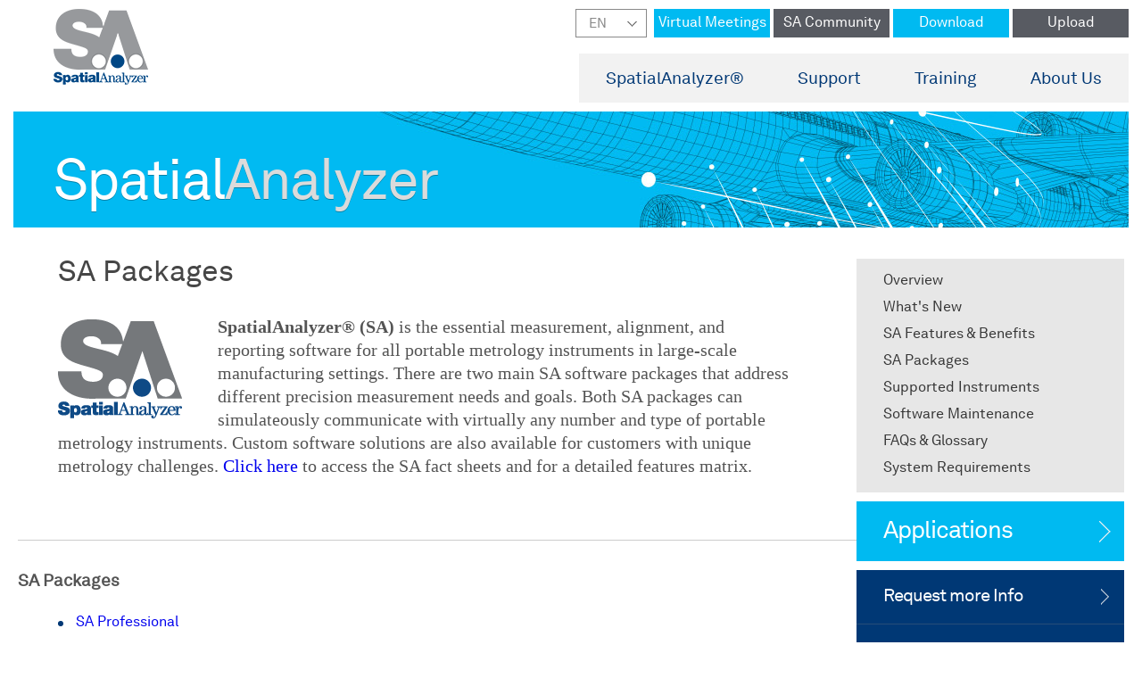

--- FILE ---
content_type: text/html; charset=UTF-8
request_url: https://kinematics.com/spatialanalyzer/packages.php
body_size: 19159
content:
<!DOCTYPE html>
<html>
<head>
	<meta charset="utf-8">
	<meta name="viewport" content="width=device-width, initial-scale=1" />
	<link rel="stylesheet" href="../css/styles.css" />
	<title>SpatialAnalyzer Packages | SpatialAnalyzer</title>
	<script src="https://ajax.googleapis.com/ajax/libs/jquery/2.1.3/jquery.min.js"></script>
	<script src="../js/jquery.random.js"></script>
</head>
<body>

<header>
	<a href="../index.php" class="logo"></a>
	<ul class="menu">
		<li>
			<a href="../spatialanalyzer/index.php">SpatialAnalyzer<span class="copy">®</span></a>
			<ul class="sub">
			  <li><a href="../spatialanalyzer/index.php">Overview</a></li>
				<li><a href="../spatialanalyzer/whatsnew.php">What's New</a></li>
				<li><a href="../spatialanalyzer/features.php">SA Features & Benefits</a></li>
				<li><a href="../spatialanalyzer/packages.php">SA Packages</a></li>
				<li><a href="../spatialanalyzer/instruments.php">Supported Instruments</a></li>
				<li><a href="../support/maintenance.php">Software Maintenance</a></li>
				<li><a href="https://kinematics.my.site.com/SA/s/">FAQs</a></li>
				<li><a href="../spatialanalyzer/systemrequirements.php">System Requirements</a></li>
			</ul>
		</li>
		<li>
			<a href="../support/index.php">Support</a>
			<ul class="sub">
			  <li><a href="../support/index.php">Overview</a></li>
				<li><a href="../support/technicalsupport.php">Technical Support</a></li>
				<li><a href="https://kinematics.my.site.com/SA/s/" target="_blank">SA Community</a></li>
				<li><a href="../support/maintenance.php">Software Maintenance</a></li>
				<li><a href="https://kinematics.my.site.com/SA/s/" target="_blank">Troubleshooting</a></li>
				<li><a href="../download/index.php">Download</a></li>
				<li><a href="../upload/index.php">Upload</a></li>
			</ul>
		</li>
		<li>
			<a href="../training/index.php">Training</a>
			<ul class="sub">
			  <li><a href="../training/index.php">Training Opportunities</a></li>
				<li><a href="../training/trainingschedule.php">Training Schedule</a></li>
				<li><a href="../training/customtraining.php">Custom Training</a></li>
				<li><a href="../training/trainingvideos.php">Training Videos</a></li>
				<li><a href="../training/trainingtutorials.php">Training Tutorials</a></li>
			</ul>
		</li>
		<li>
			<a href="../about/index.php">About Us</a>
			<ul class="sub">
			 <!-- <li><a href="https://www.spatialanalyzer.com/about/index.php">About NRK</a></li>-->
				<li><a href="https://www.spatialanalyzer.com/about/applications.php">Applications & Solutions</a></li>
				<li><a href="https://www.spatialanalyzer.com/about/video.php">Videos</a></li>
				<li><a href="https://www.spatialanalyzer.com/about/brochures.php">Brochures & Fact Sheets</a></li>
				<li><a href="https://www.spatialanalyzer.com/about/events.php">Events</a></li>
			</ul>
		</li>
  </ul>
	<div class="top-right">
		<div class="language-wrap">
			<select class="language" name="form" onchange="location = this.value;">
			  <option value="../index.php"selected="selected">EN</option>
			  <option value="../language/german.php">DE</option>
			  <option value="../language/french.php">FR</option>
				<option value="../language/italian.php">IT</option>
				<option value="../language/spanish.php">ES</option>
				<option value="../language/russian.php">RU</option>
				<option value="../language/chinese.php">ZH</option>
				<option value="../language/japanese.php">JA</option>
				<option value="../language/portuguese.php">PT</option>
            </select>
	  </div>
	
				  <div class="down-up">
			<a href="https://outlook.office365.com/owa/calendar/InspireDemosandSupport@Hexmet.onmicrosoft.com/bookings/" class="download">Virtual Meetings</a>
			<a href="https://kinematics.my.site.com/SA/s/" class="uploud">SA Community</a>
			<a href="../download/index.php" class="download">Download</a>
			<a href="../upload/index.php" class="uploud">Upload</a>
		</div>
		
		
  </div>
</header>
<div class="title-page title-page-bg-05">
	<h1>Spatial<span class="grey">Analyzer</span></h1>
</div>

<div class="content-wrap">
	<div class="content">
		<h2>SA Packages</h2>
		<div class="div-01"><img src="../images/content-img-01.png" alt="" /><strong>SpatialAnalyzer® (SA)</strong> is    the essential measurement, alignment, and reporting software for all   portable metrology instruments in large-scale manufacturing settings.   There are two main SA software packages that address different   precision measurement needs and goals. Both SA packages can simulateously communicate with virtually any number and type of portable metrology instruments. Custom software solutions are   also available for customers with unique metrology challenges.  <a href="https://www.spatialanalyzer.com/about/brochures.php">Click here</a> to access the SA fact sheets and for a detailed features matrix. </div>
		<div class="img-c"></div>
		<div class="line"></div>
      <h3>SA Packages</h3>
      <ul class="ul-01">
        <li><a href="#Pro">SA Professional</a></li>
        <li><a href="#Ultimate">SA Ultimate</a>        </li>
        <li><a href="#Analysis">SA Analysis</a></li>
        <li><a href="#Calibration">SA Robot Calibration Appliance</a></li>
		<li><a href="#Validate">CAD Validation Tool</a></li>
      </ul>
      <p>&nbsp;</p>
		<h3><a name="Pro"></a>SA Professional</h3>
		<p>SA Professional with Native CAD is the professional measurement, alignment, inspection, analysis, and reporting software for all portable metrology instruments. In addition to all essential measurement needs, it includes several key inspection features, geometry inspection, and measurement automation.</p>
		<p>&nbsp;</p>
		<p><img src="../imagesweb/Screenshot SAPro.jpg" width="600" height="321" alt=""/></p>
		<h4>&nbsp;</h4>
	  <h4>Full Support for Multiple Portable Metrology Instruments</h4>
      <p>SA can simultaneously communicate with virtually any number and type of portable metrology instruments. This includes laser trackers, arms, laser radars, scanners, projectors, theodolites, total stations, and photogrammetric devices–all featuring a common interface for each instrument class.</p>
      <p>&nbsp;</p>
      <h4>Measurement</h4>
      <p>100% traceability from measurement to reporting.</p>
      <p><img src="../imagesweb/Screenshot Traceability Measure.jpg" width="600" height="372" alt=""/></p>
<p>&nbsp;</p>
      <h4>Alignment</h4>
        <p>A variety of alignment methods ranging from traditional 3-2-1 alignments to more advanced surface fits.</p>
        <p><img src="../imagesweb/Screenshot Align.jpg" width="600" height="372" alt=""/></p>
        <p>&nbsp;</p>
        <h4>Build</h4>
        <p>Relationships are dynamic in nature and update automatically if part alignment or data changes.</p>
        <p><img src="../imagesweb/Screenshot Build&Assemble.jpg" width="600" height="372" alt=""/></p>
        <p>&nbsp;</p>
        <h4>Evaluation &amp; Analysis</h4>
        <p>Permits both graphical and numerical depiction of measurement uncertainty.</p>
        <p><img src="../imagesweb/Screenshot Eval and Analysis.png" width="600" height="456" alt=""/></p>
        <p>&nbsp;</p>
        <h4>Reporting</h4>
        <p>Quick, user-friendly reproting functionalities.</p>
        <p><img src="../imagesweb/Screenshot Reports reduced.jpg" width="600" height="322" alt=""/></p>
        <p>&nbsp;</p>
        <h4>GD&amp;T Inspection</h4>
        <p>Import CAD with GD&amp;T annotations, create annotations manually, and inspect to GD&amp;T standards with real-time reporting.</p>
        <p><img src="../imagesweb/Screenshot GD&T-Points.png" width="600" height="360" alt=""/></p>
        <p>&nbsp;</p>
        <h4>Geometry Inspection</h4>
        <p>Define design-based inspection routines from a CAD model or primitive geometry.</p>
      <p><img src="../imagesweb/Screenshot Geometry Inspection.png" width="600" height="456" alt=""/></p>
        <p>&nbsp;</p>
        <h4>Native CAD</h4>
        <p>Import support for such major applications as CATIA V4, V5, Pro/Engineer, SolidWorks, Unigraphics, and other CAD formats.</p>
        <p><img src="../imagesweb/Screenshot CAD.jpg" width="600" height="372" alt=""/></p>
        <p>&nbsp;</p>
        <h3><a name="Ultimate"></a>SA Ultimate</h3>
        <p>SA Ultimate plus Native CAD is the premier measurement, optimization, analysis, reporting, and automation software suite for all portable instruments.<strong> SA Ultimate is inclusive of everything contained in SA Professional, plus the features below.</strong></p>
        <p>&nbsp;</p>
        <h4>Real-Time Alignment</h4>
        <p>Track moving parts in real-time so that you can monitor a part’s position as it is guided into place.</p>
        <p><img src="../imagesweb/Screenshot RealTimeBuild - Virtual Assembly reduced.png" width="600" height="374" alt=""/></p>
        <p>&nbsp;</p>
        <h4>Advanced Fit Optimization</h4>
        <p>Provides the power necessary for advanced alignments and can help bring an out-of-tolerance part back within tolerance. You can also define fit envelopes to satisfy multiple constraints/ requirements.        </p>
        <p><img src="../imagesweb/Screenshot Advanced Fit Optimization.png" width="600" height="372" alt=""/></p>
        <p>&nbsp;</p>
        <h4>Complex Instrument Networks (USMN)</h4>
        <p>A powerful feature that leverages the uncertainty characteristics of different instruments to provide a much more accurate instrument network than that of traditional alignment methods.      </p>
        <p><img src="../imagesweb/Screenshot USMN Job Simulation.jpg" width="600" height="335" alt=""/></p>
      <p>&nbsp;</p>
        <h4>Automation</h4>
        <p>Generate simple to complex scripts that will greatly improve workflow and productivity, eliminate errors and save significant resources.</p>
        <p><img src="../imagesweb/Screenshot Automate.jpg" width="600" height="372" alt=""/></p>
        <p>&nbsp;</p>
        <h4>Pipe Fitting</h4>
        <p>Used in large piping applications when precision measurements and optimization are required.</p>
        <p><img src="../imagesweb/Screenshot PipeFitting.png" width="600" height="372" alt=""/></p>
        <p>&nbsp;</p>
        <h4>Database Output</h4>
        <p>An additional reporting feature that allows you to transfer SA data to databases and track projects/data long-term.</p>
        <p><img src="../imagesweb/Screenshot DatabaseManagement.png" width="600" height="372" alt=""/></p>
        <p>&nbsp;</p>
        <h3><a name="Analysis" id="Analysis"></a>SA Analysis</h3>
        <p>SA Analysis  includes all functionality of SA Ultimate <em>without</em> the ability to connect  to a device.</p>
        <p>&nbsp;</p>
        <h3><a name="Calibration" id="Analysis2"></a>SA Robot Calibration Appliance</h3>
        <p>The SA Robot Calibration Appliance gives you the ability to implement a  calibrated kinematic model of the robot within your native robot language  programs.  So, from the robot language,  you can trigger metrology measurements at various robot poses, run a  calibration on that data, and then use the calibrated model as you continue  your program, moving the robot as you normally would.</p>
      <p>&nbsp;</p>
        <p>This is accomplished through a small, stand-alone, computer  that the robot controller can communicate with in order to access the  calibrated kinematics.  This means that  you never have to modify the kinematic model that is internal to the  robot.  Instead, the calibration  appliance allows you to work around it and use an external, calibrated, kinematic  model.  An added feature is that you can  easily switch between multiple kinematic models for different areas of  focus.  This allows you to locally  calibrate the robot for a task and gain even higher accuracy.</p>
      <p>&nbsp;</p>
        <p>The metrology measurements used in the calibration process  are taken using the SpatialAnalyzer (SA) measurement platform.  You simply connect SA to the calibration  appliance over the network, and then the appliance will trigger measurements as  required by your robot program.  Once the  calibration is complete, SpatialAnalyzer is no longer required and the SA Robot Calibration Appliance  can serve up calibrated kinematics to the robot as a stand-alone device.</p>
	  <p>&nbsp;</p>
		 <h3><a name="Validate" id="Validate"></a>CAD Validation Tool</h3>
        <p>The SA CAD Validation application is a solution that helps identify and produce detailed conformance reports to validate CAD model data interoperability. <br /><a href="https://kinematics.force.com/SA/s/article/CAD-Validation-Tool">Read More</a></p>
		<p><img src="../imagesweb/SACADVal1.jpg" width="420" height="456" alt=""/></p>
        <p>&nbsp;</p>
        <p><a href="https://www.spatialanalyzer.com/about/brochures.php">Click here</a> to see the SA brochure and fact sheets. <a href="../request/index.php">Click here</a> to request more information or get in touch with our sales team.</p>
      <div class="line"></div>
      <div class="line"></div>
      <div class="right">
		  <ul class="menu">
				<li><a href="../spatialanalyzer/index.php">Overview</a></li>
				<li><a href="../spatialanalyzer/whatsnew.php">What's New</a></li>
				<li><a href="../spatialanalyzer/features.php">SA Features & Benefits</a></li>
				<li><a href="../spatialanalyzer/packages.php">SA Packages</a></li>
				<li><a href="../spatialanalyzer/instruments.php">Supported Instruments</a></li>
                <li><a href="../support/maintenance.php">Software Maintenance</a></li>
				<li><a href="../spatialanalyzer/faqs.php">FAQs & Glossary</a></li>
				<li><a href="../spatialanalyzer/systemrequirements.php">System Requirements</a></li>
			</ul>

			<a class="links-01" href="../about/applications.php">Applications</a>
			<a class="links-02" href="../request/index.php">Request more Info</a>
			<a class="links-02" href="../download/index.php">Download a Free Viewer</a>

			<div class="social">
				<a href="https://twitter.com/SpatialAnalyzer" class="soc soc-01"></a>
				<a href="https://www.linkedin.com/company/new-river-kinematics" class="soc soc-02"></a>
				<a href="https://www.youtube.com/user/NewRiverKinematics" class="soc soc-03"></a>
				<a href="../mailinglist/index.php" class="soc soc-04"></a>
			</div>
		</div>

	</div>
</div>

<div class="menu-bottom-01">
	<ul class="menu">
		<li><a href="../products/index.php">Products</a></li>
		<li><a href="../spatialanalyzer/index.php">SpatialAnalyzer</a></li>
		<li><a href="../support/index.php">Support</a></li>
		<li><a href="../training/index.php">Training</a></li>
		<li><a href="../download/index.php">Download</a></li>
		<li><a href="../upload/index.php">Upload</a></li>
		<li><a href="../about/index.php">About Us</a></li>
		<li><a href="../contact/index.php">Contact Us</a></li>
	</ul>
</div>

<div class="menu-bottom-02">
	<div class="inner-size">
		<div class="menu menu-01">
			<div class="title">Products</div>
			<ul>
				<li><a href="../products/index.php">Overview</a></li>
				<li><a href="../spatialanalyzer/index.php">SpatialAnalyzer</a></li>
				<li><a href="../products/customapplications.php">Custom Applications</a></li>
			</ul>
		</div>
		<div class="menu menu-02">
			<div class="title">SpatialAnalyzer®</div>
			<ul>
				<li><a href="../spatialanalyzer/index.php">Overview of SA</a></li>
				<li><a href="../spatialanalyzer/whatsnew.php">What's New in SA</a></li>
				<li><a href="../spatialanalyzer/features.php">Features &amp; Benefits</a></li>
				<li><a href="../spatialanalyzer/packages.php">SA Packages</a></li>
				<li><a href="../spatialanalyzer/instruments.php">Supported Instruments</a></li>
				<li><a href="../support/maintenance.php">Software Maintenance</a></li>
				<li><a href="../spatialanalyzer/faqs.php">FAQs</a></li>
				<li><a href="../spatialanalyzer/systemrequirements.php">System Requirements</a></li>
			</ul>
		</div>
		<div class="menu menu-03">
			<div class="title">Support</div>
			<ul>
				<li><a href="../support/index.php">Overview of Support</a></li>
				<li><a href="../support/technicalsupport.php">Technical Support</a></li>
				<li><a href="../support/maintenance.php">Software Maintenance</a></li>
				<li><a href="https://kinematics.my.site.com/SA/s/" target="_blank">Troubleshooting</a></li>
				<li><a href="../download/index.php">Download</a></li>
				<li><a href="../upload/index.php">Upload</a></li>
			</ul>
		</div>
		<div class="menu menu-04">
			<div class="title">Training</div>
			<ul>
				<li><a href="../training/index.php">Training Opportunities</a></li>
				<li><a href="../training/trainingschedule.php">Training Schedule</a></li>
				<li><a href="../training/customtraining.php">Custom Training</a></li>
				<li><a href="../training/trainingvideos.php">Training Videos</a></li>
				<li><a href="../training/trainingtutorials.php">Training Tutorials</a></li>
			</ul>
		</div>
		<div class="menu menu-05">
			<div class="title">Contact Us</div>
			<ul>
				<li><a href="../contact/index.php">Contact Information</a></li>
				<li><a href="../request/index.php">Request Information</a></li>
				<li><a href="../contact/areainfo.php">Area Information & Lodging</a></li>
				<li><a href="../contact/resellers.php">Resellers</a></li>
				<li><a href="../contact/sitemap.php">Site Map</a></li>
			</ul>
		</div>
	</div>
</div>

<div class="copyright">
	<div class="left">
		<a href="#"></a>
	</div>
	<div class="right">
		<a href="https://twitter.com/SpatialAnalyzer" class="soc soc-01"></a>
		<a href="https://www.linkedin.com/company/new-river-kinematics" class="soc soc-02"></a>
		<a href="https://www.youtube.com/user/NewRiverKinematics" class="soc soc-03"></a>
		<a href="../mailinglist/index.php" class="soc soc-04"></a>
	</div>
	<div class="center">
		<div class="top">Copyright &copy; 2021 SpatialAnalyzer <span class="line">|</span><span class="bold"> +1.757.565.1500</span></div>
	</div>
</div>
<!-- Google Tag Manager -->
<noscript><iframe src="//www.googletagmanager.com/ns.html?id=GTM-5KC9LP"
height="0" width="0" style="display:none;visibility:hidden"></iframe></noscript>
<script>(function(w,d,s,l,i){w[l]=w[l]||[];w[l].push({'gtm.start':
new Date().getTime(),event:'gtm.js'});var f=d.getElementsByTagName(s)[0],
j=d.createElement(s),dl=l!='dataLayer'?'&l='+l:'';j.async=true;j.src=
'//www.googletagmanager.com/gtm.js?id='+i+dl;f.parentNode.insertBefore(j,f);
})(window,document,'script','dataLayer','GTM-5KC9LP');</script>
<!-- End Google Tag Manager -->

<!-- begin Pardot Website Tracking code -->

<script type="text/javascript">
piAId = '110262';
piCId = '1290';

(function() {
	function async_load(){
		var s = document.createElement('script'); s.type = 'text/javascript';
		s.src = ('https:' == document.location.protocol ? 'https://pi' : 'http://cdn') + '.pardot.com/pd.js';
		var c = document.getElementsByTagName('script')[0]; c.parentNode.insertBefore(s, c);
	}
	if(window.attachEvent) { window.attachEvent('onload', async_load); }
	else { window.addEventListener('load', async_load, false); }
})();
</script>

<!-- end Pardot Website Tracking code -->


</body>
</html>


--- FILE ---
content_type: text/css
request_url: https://kinematics.com/css/styles.css
body_size: 26025
content:
/* ------- Clear ------- */
html, body, div, span, h1, h2, h3, h4, h5, h6, p, a, blockquote, img, strong, em, ol, ul, li, button, input, select, textarea, article, aside, figure, figcaption, footer, header, nav, section { margin: 0; padding: 0; border: 0; vertical-align: baseline; }
ol, ul { list-style: none; }
a { text-decoration: none; }
table { border-collapse: collapse; }
* { box-sizing: border-box; }
.clear { clear: both; height: 0; line-height: 0; font-size: 0; overflow: hidden; }

/* ------- Global ------- */
html, body { background: #fff; height: 100%; }
body {font-family: 'HexagonAkkuratWeb'; src: url('../fonts/HexagonAkkuratWeb-Regular.woff2') format('woff2'); font-weight: normal; font-style: normal;}

/* ------- Fonts ------- */

@font-face {font-family: 'HexagonAkkuratWeb'; src: url('../fonts/HexagonAkkuratWeb-Regular.woff2') format('woff2'); font-weight: normal; font-style: normal;}

/* ------- Header ------- */
header { position: relative; height: 105px; margin: 10px 0 10px; padding: 0 15px; }
header .logo { background: url("../images/../images/logo-top_SA.png") 0 0 no-repeat; width: 215px; height: 85px; display: block; position: relative; z-index: 1; top: 0px; left: 45px; }

header .menu { position: absolute; bottom: 0; right: 15px; z-index: 1; }
header .menu li { float: left; position: relative; background: #f2f2f2; }
header .menu li a { display: block; font: 19px/19px HexagonAkkuratWeb; color: #003875; padding: 20px 30px 16px; }
header .menu li:hover, header .menu li.current { background: #e7e7e7; }

header .menu .sub { display: none; position: absolute; left: 0; top: 55px; padding-bottom: 10px; min-width: 100%; background: #e7e7e7; }
header .menu li:last-child .sub { left: inherit; right: 0; }
header .menu .sub li { float: none; background: #e7e7e7; }
header .menu .sub li:hover { background: #f2f2f2; }

header .menu .sub li a { white-space: nowrap; font: 16px/20px HexagonAkkuratWeb; color: #363636; padding: 5px 30px; text-transform: inherit; }
header .menu .sub li:hover a, header .menu .sub li.current a { color: #003875; }
header .menu li:hover .sub { display: block; }

header .top-right { position: absolute; top: 0; right: 15px; width: 620px; }

header .top-right .language-wrap { float: left; background: url("../images/header-lang-arrow.png") 85% 13px no-repeat; width: 80px; height: 32px; overflow: hidden; border: 1px solid #898989; }
header .top-right .language { font: 15px/15px HexagonAkkuratWeb; text-transform: uppercase; color: #898989; height: 32px; width: 100px; padding: 0 0 0 10px; background: transparent; }

header .top-right .down-up { float: right; }
header .top-right .down-up a { height: 32px; color: #fff; text-align: center; padding: 8px 0; width: 130px; font: 16px/16px HexagonAkkuratWeb; display: inline-block; }
header .top-right .down-up .download { background: #00baf1; }
header .top-right .down-up .download:hover { background: #00a1d0; }
header .top-right .down-up .uploud { background: #585b62; }
header .top-right .down-up .uploud:hover { background: #37393e; }

/* ------- Slider Top ------- */
.slider-top { margin: 0 15px 15px; }

.slider-top .img { position: relative; height: 500px; }
.slider-top .img img { display: none; }
.slider-top .img-01 { background: rgba(0, 0, 0, 0) url("../images/slider-top-img-01.jpg") no-repeat 50% 50% / cover ; }
.slider-top .img-02 { background: rgba(0, 0, 0, 0) url("../images/slider-top-img-02new.jpg") no-repeat 50% 50% / cover ; }
.slider-top .img-03 { background: rgba(0, 0, 0, 0) url("../images/slider-top-img-03.jpg") no-repeat 50% 50% / cover ; }
.slider-top .img-04 { background: rgba(0, 0, 0, 0) url("../images/slider-top-img-04.jpg") no-repeat 50% 50% / cover ; }
.slider-top .img-05 { background: rgba(0, 0, 0, 0) url("../images/slider-top-img-05.jpg") no-repeat 50% 50% / cover ; }
.slider-top .img-06 { background: rgba(0, 0, 0, 0) url("../images/slider-top-img-06.jpg") no-repeat 50% 50% / cover ; }
.slider-top .img-07 { background: rgba(0, 0, 0, 0) url("../images/slider-top-img-07.jpg") no-repeat 50% 50% / cover ; }
.slider-top .img-08 { background: rgba(0, 0, 0, 0) url("../images/slider-top-img-08.jpg") no-repeat 50% 50% / cover ; }

.slider-top .desc { background: url("../images/slider-top-logo-01.png") 0 0 no-repeat; height: 139px; padding-left: 190px; display: table; max-width: 650px; position: absolute; top: 60px; left: 0; }
.slider-top .desc .table-cell { display: table-cell; vertical-align: middle; }
.slider-top .desc .title { font: 63px/63px HexagonAkkuratWeb; letter-spacing: -2px; color: #fff; text-shadow: 0 1px 0 rgba(0,0,0,0.3); display: block; }
.slider-top .desc .title .grey { color: #dbdbdb; }
.slider-top .desc .text { font: 33px/33px HexagonAkkuratWeb; color: #fff; display: block; text-shadow: 0 1px 0 rgba(0,0,0,0.3); }

.slider-top .desc-mini { background: url("../images/slider-top-logo-02.jpg") 0 0 no-repeat; padding-left: 44px; }

/* ------- Column-3 ------- */
.column-3 { margin: 0 15px 45px; }
.column-3 .clear { display: none; }

.column-3 .inner-size { display: table; width: 100%; height: 100%; }

.column-3 .col { display: table-cell; padding: 8px; position: relative; width: 33.3333%; height: 100%; }
.column-3 .col .title { font: 27px/27px HexagonAkkuratWeb; color: #545454; letter-spacing: -1px; padding: 30px 12px 15px 28px; }
.column-3 .col .more { text-transform: uppercase; font: 14px/14px HexagonAkkuratWeb; color: #949494; position: absolute; right: 20px; top: 48px;  }
.column-3 .col .more:hover { color: #666; text-decoration: underline; }

.column-3 .w-15 { display: table; width: 15px; }


.column-3 .col-01 { background: #f2f2f2; padding-bottom: 80px; }
.column-3 .col-02 { padding-bottom: 80px; box-shadow: 0 5px 15px rgba(0,0,0,0.1);  }

.column-3 .col .post { font: 16px/20px HexagonAkkuratWeb; color: #545454; padding: 15px 40px 15px 28px; display: block; border-bottom: 1px solid #d1d2d4; background: url("../images/column-3-arrow-01.png") right 12px bottom 50% no-repeat; }
.column-3 .col .post:last-of-type { border-bottom: 0; }
.column-3 .col .post:hover { background: #f9f9f9 url("../images/column-3-arrow-01.png") right 12px bottom 50% no-repeat; }
.column-3 .col .post .post-title { font: bold 16px/20px HexagonAkkuratWeb; color: #007ca1; margin-bottom: 4px; }
.column-3 .col .post-more-wrap { position: absolute; bottom: 0; left: 0; width: 100%; }
.column-3 .col .post-more { border-top: 1px solid #d1d2d4; text-align: center; padding: 17px 0; margin: 0 8px; }
.column-3 .col .post-more a { font: 16px/20px HexagonAkkuratWeb; color: #73a9c0; display: inline-block; padding-right: 11px; background: url("../images/column-3-arrow-02.png") 100% 58% no-repeat; }
.column-3 .col .post-more a:hover { color: #5a8a9f; }

.column-3 .col-03 { background: #003875 url("../images/column-3-col-03-bg.png") no-repeat 50% 100% / contain; }

.column-3 .col-03 .title { color: #fff; }
.column-3 .col-03 .title-sub { color: #fff; font: 20px/20px HexagonAkkuratWeb; text-transform: uppercase; padding: 15px 0 0 28px; margin-right: 28px; position: relative; overflow: hidden; }
.column-3 .col-03 .title-sub:after { content: ""; background: #fff; width: 100%; height: 1px; position: absolute; top: 66%; left: 250px; }

.column-3 .col-03 .form { padding: 15px 28px; }
.column-3 .col-03 .form input[type="text"] { color: #545454; font: 16px/18px HexagonAkkuratWeb; padding: 13px 18px; width: 100%; margin-bottom: 7px; }
.column-3 .col-03 .form input[type="submit"] { padding: 15px 0 13px; text-align: center; width: 140px; background: #00baf1 url("../images/column-3-arrow-03.png") 77% 55% no-repeat; color: #fff; font: 16px/16px HexagonAkkuratWeb; cursor: pointer; text-transform: uppercase; }
.column-3 .col-03 .form input[type="submit"]:hover { background: #00a2d2 url("../images/column-3-arrow-03.png") 77% 55% no-repeat }

.column-3 .col-03 .help { color: #fff; text-decoration: underline; font: 14px/14px HexagonAkkuratWeb; position: relative; float: right; top: 14px; right: 32px; }
.column-3 .col-03 .help:hover { color: #fff; text-decoration: none; }
.column-3 .col-03 .help .icon { position: absolute; width: 27px; height: 27px; background: url("../images/column-3-help-icon.png") 0 0 no-repeat; right: -33px; top: 50%; margin-top: -14px; }

.column-3 .col-03 .download { background: #00baf1; margin: 64px -8px 0;  position: relative; height: 80px; }

.column-3 .col-03 .download .img { background: url("../images/column-3-download-01.jpg") 0 100% no-repeat; width: 203px; height: 120px; position: absolute; bottom: 0; right: 36px; }

.column-3 .col-03 .download .text { display: table; height: 80px; color: #fff; font: 16px/20px HexagonAkkuratWeb; background: url("../images/column-3-download.png") 0 50% no-repeat; margin-left: 36px; padding: 0 0 0 16px; }
.column-3 .col-03 .download .text span { display: table-cell; vertical-align: middle; }
.column-3 .col-03 .download .text:hover { text-decoration: underline; }

.column-3 .col-03 .social { text-align: center; padding: 28px 0 20px; height: 97px; }

.column-3 .col-03 .social .soc { width: 49px; height: 49px; display: inline-block; }
.column-3 .col-03 .social .soc:hover { border-radius: 100%; }

.column-3 .col-03 .social .soc-01 { background: url("../images/column-3-soc-01.png") 0 0 no-repeat; }
.column-3 .col-03 .social .soc-02 { background: url("../images/column-3-soc-02.png") 0 0 no-repeat; }
.column-3 .col-03 .social .soc-03 { background: url("../images/column-3-soc-03.png") 0 0 no-repeat; }
.column-3 .col-03 .social .soc-04 { background: url("../images/column-3-soc-04.png") 0 0 no-repeat; }
.column-3 .col-03 .social .soc-01:hover { background: url("../images/column-3-soc-01-hover.png") 0 0 no-repeat; }
.column-3 .col-03 .social .soc-02:hover { background: url("../images/column-3-soc-02-hover.png") 0 0 no-repeat; }
.column-3 .col-03 .social .soc-03:hover { background: url("../images/column-3-soc-03-hover.png") 0 0 no-repeat; }
.column-3 .col-03 .social .soc-04:hover { background: url("../images/column-3-soc-04-hover.png") 0 0 no-repeat; }

/* ------- Meny Bottom 01 ------- */
.menu-bottom-01 { background: #585b62; padding: 25px 33px 23px; }

.menu-bottom-01 .menu { display: table; margin: 0 auto; }
.menu-bottom-01 .menu li { display: table-cell; border-right: 1px solid #6e6f71; }
.menu-bottom-01 .menu li:last-of-type { border-right: 0; }
.menu-bottom-01 .menu li a { padding: 0 20px; display: block; color: #fff; font: 16px/20px HexagonAkkuratWeb; white-space: nowrap; }
.menu-bottom-01 .menu li a:hover { text-decoration: underline; }

/* ------- Meny Bottom 02 ------- */
.menu-bottom-02 { padding: 25px 53px 0; background: #f2f2f2; }

.menu-bottom-02 .inner-size { width: 100%; border-bottom: 1px solid #bdbdbd; text-align: justify; }
.menu-bottom-02 .inner-size:after { display: inline-block; width: 100%; content: ""; }

.menu-bottom-02 .menu { display: inline-block; width: 18%; vertical-align: top; padding: 0 0 30px 0; text-align: left; }

.menu-bottom-02 .menu-05 { padding-right: 0; }

.menu-bottom-02 .title { text-transform: uppercase; font: 16px/16px HexagonAkkuratWeb; color: #007ca1; margin-bottom: 12px; border-bottom: 1px solid #00baf1; padding-bottom: 10px; }

.menu-bottom-02 li a { font: 14px/17px HexagonAkkuratWeb; color: #545454; display: block; padding: 3px 0 3px 10px; background: url("../images/menu-bottom-02-arrow.png") 0 8px no-repeat; }
.menu-bottom-02 li a:hover { text-decoration: underline; }

/* ------- Copyright ------- */
.copyright { overflow: hidden; padding: 15px 53px 75px; background: #f2f2f2; position: relative; }

.copyright .left { float: left; }
.copyright .left a { background: url("../images/HEXAGON_STANDARD_RGB_LOGO.png") 0 0 no-repeat; height: 43px; width: 139px; display: block; position: relative; top: -3px; }

.copyright .center { position: relative; clear: both; }
.copyright .center .top { position: relative; margin: 0 auto; top: -34px; width: 100%; max-width: 390px; font: 14px/20px HexagonAkkuratWeb; color: #909296; text-align: center; }
.copyright .center .bold { font: 14px/20px HexagonAkkuratWeb; }

.copyright .right { float: right; }
.copyright .right .soc { width: 38px; height: 38px; display: inline-block; }

.copyright .right .soc-01 { background: url("../images/copyright-soc-01.png") 0 0 no-repeat; }
.copyright .right .soc-02 { background: url("../images/copyright-soc-02.png") 0 0 no-repeat; }
.copyright .right .soc-03 { background: url("../images/copyright-soc-03.png") 0 0 no-repeat; }
.copyright .right .soc-04 { background: url("../images/copyright-soc-04.png") 0 0 no-repeat; }
.copyright .right .soc-01:hover { background: url("../images/copyright-soc-01-hover.png") 0 0 no-repeat; }
.copyright .right .soc-02:hover { background: url("../images/copyright-soc-02-hover.png") 0 0 no-repeat; }
.copyright .right .soc-03:hover { background: url("../images/copyright-soc-03-hover.png") 0 0 no-repeat; }
.copyright .right .soc-04:hover { background: url("../images/copyright-soc-04-hover.png") 0 0 no-repeat; }

/* ------- Mobil Menu ------- */
.menu-mobil { display: none; float: right; padding: 8px 0 0 15px; }
.menu-mobil .click { cursor: pointer; background: url("../images/menu-mobil-click.png") 0 0 no-repeat; display: block; width: 25px; height: 16px; }

/* ------- Title Page ------- */
.title-page { padding: 50px 0 0 45px; height: 130px; margin: 0 15px 35px 15px; }
.title-page h1 { font: 63px/63px HexagonAkkuratWeb; letter-spacing: -2px; color: #fff; text-shadow: 0 1px 0 rgba(0,0,0,0.3); }
.title-page h1 .grey { color: #dbdbdb; }

.title-page-bg-01 { background: #01BAF2 url("../images/title-page-bg-01.jpg") no-repeat 100% 0; }
.title-page-bg-02 { background: #01BAF2 url("../images/title-page-bg-02.jpg") no-repeat 100% 0; }
.title-page-bg-03 { background: #01BAF2 url("../images/title-page-bg-03.jpg") no-repeat 100% 0; }
.title-page-bg-04 { background: #01BAF2 url("../images/title-page-bg-04.jpg") no-repeat 100% 0; }
.title-page-bg-05 { background: #01BAF2 url("../images/title-page-bg-05.jpg") no-repeat 100% 0; }
.title-page-bg-06 { background: #01BAF2 url("../images/title-page-bg-06.jpg") no-repeat 100% 0; }

/* ------- Content ------- */
.content-wrap { margin: 0 15px; }
.content { max-width: 1240px; margin: 0 auto 30px; font: 16px/22px HexagonAkkuratWeb; color: #545454; position: relative; }

.content h2 { font: 33px/33px HexagonAkkuratWeb; padding: 0 30% 30px 45px; color: #464646; }
.content br { margin-bottom: 10px; }
.content p { padding: 0 30% 0 45px; }
.content input { padding: 0 30% 0 45px; border: medium; }

.content .div-01 { font: 20px/26px OpenSansSemiBold; padding: 0 30% 35px 45px; }
.content .div-01 img { float: left; margin: 5px 40px 0 0; }

.content .img-c { text-align: center; padding: 0 30% 0 45px; }
.content .img-c img { max-width: 100%; }

.content .line { width: 100%; height: 1px; background: #ccc; margin: 35px 0; }

.content .ul-01 { padding: 20px 30% 0 45px; }
.content .ul-01 li { position: relative; padding: 4px 0 4px 20px; }
.content .ul-01 li:after { content: ""; background: #003875; position: absolute; left: 0; top: 13px; border-radius: 100%; width: 6px; height: 6px; }

.content .video { background: #f2f2f2; padding: 0 30% 45px 45px; margin-bottom: 30px; }
.content .video h3 { font: 22px/24px OpenSansRegular; padding: 25px 0 15px; color: #464646; text-shadow: 1px 0 0 rgba(0,0,0,0.18); }

.content .video .container { position:relative; padding: 0 0 56.25%; height: 0; overflow: hidden; }

.content .video .container iframe, .content .video .container object, .content .video .container embed { position: absolute; top: 0; left: 0; width: 100%; max-width: 725px; height: 100%; }

/* ------- Content Right ------- */
.content .right { width: 300px; position: absolute; top: 0; right: 0; }

.content .right .menu { background: #e7e7e7; padding: 10px 0 12px; margin-bottom: 10px; }
.content .right .menu li:hover {  background: #f2f2f2; }

.content .right .menu li a { display: block; white-space: nowrap; font: 16px/20px HexagonAkkuratWeb; color: #363636; text-transform: inherit; padding: 5px 30px; }
.content .right .menu li:hover a, header .menu .right li.current a { color: #003875; }

.content .right .social { margin-top: 20px; text-align: center; }
.content .right .social .soc { width: 38px; height: 38px; display: inline-block; }
.content .right .social .soc-01 { background: url("../images/copyright-soc-01.png") 0 0 no-repeat; }
.content .right .social .soc-02 { background: url("../images/copyright-soc-02.png") 0 0 no-repeat; }
.content .right .social .soc-03 { background: url("../images/copyright-soc-03.png") 0 0 no-repeat; }
.content .right .social .soc-04 { background: url("../images/copyright-soc-04.png") 0 0 no-repeat; }
.content .right .social .soc-01:hover { background: url("../images/copyright-soc-01-hover.png") 0 0 no-repeat; }
.content .right .social .soc-02:hover { background: url("../images/copyright-soc-02-hover.png") 0 0 no-repeat; }
.content .right .social .soc-03:hover { background: url("../images/copyright-soc-03-hover.png") 0 0 no-repeat; }
.content .right .social .soc-04:hover { background: url("../images/copyright-soc-04-hover.png") 0 0 no-repeat; }

/* ------- Links ------- */
.links-01 { background: #00baf1 url("../images/links-01-arrow.png") right 15px top 50% no-repeat; color: #fff; font: 27px/27px HexagonAkkuratWeb; display: block; padding: 20px 30px; letter-spacing: -1px; margin-bottom: 10px; }
.links-01:hover { background-color: #00a7d9; }
.links-02 { background: #003875 url("../images/links-02-arrow.png") right 17px top 50% no-repeat; color: #fff; font: 20px/20px HexagonAkkuratWeb; display: block; padding: 20px 30px; letter-spacing: -1px; border-bottom: 1px solid #274d78; }
.links-02:hover { background-color: #002751; }




/* ------- Media Screen ------- */
@media screen and (max-width: 1300px) {
    .column-3 .col-03 .download .text { font: 15px/19px HexagonAkkuratWeb; }
    .column-3 .col-03 .download .img { width: 49%; background-size: contain; }
}
@media screen and (max-width: 1290px) {
    .column-3 .col-03 { background-size: auto; }
}
@media screen and (max-width: 1200px) {
    header .menu li a { font: 18px/19px HexagonAkkuratWeb; padding: 20px 25px 16px; }
    header .menu .sub li a { padding: 5px 25px; }
    .slider-top .desc { padding: 150px 0 0 17px; }
    .slider-top .desc-mini { width: 55%; }
    .column-3 .col .more { top: 15px; }
    .column-3 .col .title, .column-3 .col .post { padding-left: 12px; }
    .column-3 .col-03 .title-sub { margin-right: 12px; padding-left: 12px; }
    .column-3 .col-03 .title-sub:after { left: 234px }
    .column-3 .col-03 .form { padding: 15px 12px; }
    .column-3 .col-03 .download .img { right: 20px; }
    .column-3 .col-03 .download .text { margin-left: 20px; }
    .content h2, .content p, .content .div-01, .content .img-c, .content .ul-01, .content .video { padding-right: 32%; }
}
@media screen and (max-width: 1150px) {
    .content h2, .content p, .content .div-01, .content .img-c, .content .ul-01, .content .video { padding-right: 33.5%; }
}
@media screen and (max-width: 1100px) {
    header .menu li a { font: 17px/19px HexagonAkkuratWeb; padding: 20px 20px 16px; }
    header .menu .sub li a { padding: 5px 20px; }
    .menu-bottom-01 .menu li a { font: 15px/20px HexagonAkkuratWeb; padding: 0 18px; }
    .content h2, .content p, .content .div-01, .content .img-c, .content .ul-01, .content .video { padding-right: 35%; }
}
@media screen and (max-width: 1050px) {
    .content h2, .content p, .content .div-01, .content .img-c, .content .ul-01, .content .video { padding-right: 36%; }
    .content .div-01 { font: 18px/24px OpenSansSemiBold; }
}
@media screen and (max-width: 1000px) {
    header .menu li a { font: 15px/19px HexagonAkkuratWeb; padding: 20px 15px 16px; }
    header .menu .sub li a { padding: 5px 15px; }
    .menu-bottom-01 .menu li a { padding: 0 12px; }
    .menu-bottom-02 .inner-size { text-align: center; }
    .menu-bottom-02 .menu { width: 32%; }
    .menu-bottom-02 .menu-01, .menu-bottom-02 .menu-02, .menu-bottom-02 .menu-04 { padding-right: 5%; }
    .copyright .center .top { top: 0; margin: 0; text-align: left; max-width: 100%; }
    .column-3 .clear { display: block; }
    .column-3 .col-01, .column-3 .col-02 { width: 49%; margin-bottom: 15px; display: block; float: left; min-height: 560px; }
    .column-3 .col-01 { margin-right: 2%; }
    .column-3 .w-15 { display: none; }
    .column-3 .col-03 { width: 100%; display: block; }
    .column-3 .col-03 .download .img { left: 170px; right: inherit; }
    .column-3 .col-03 { background-size: cover; }
    .content h2, .content p, .content .div-01, .content .img-c, .content .ul-01, .content .video { padding-right: 37%; }
}
@media screen and (max-width: 900px) {
    header .top-right { width: 440px; height: 104px; }
    header .menu { display: none; width: 100%; top: 118px; right: 0; padding: 0 15px; bottom: inherit; z-index: 1; border-bottom: 7px solid #ccc; }
    header .menu li { float: none; border-bottom: 1px solid #ccc; }
    .menu-mobil { display: block; }
    header .menu li a { padding: 15px 15px 11px; }
    header .menu .sub { display: block; position: inherit; top: inherit; padding-bottom: 0; }
    header .menu .sub li { border-top: 1px solid #ddd; border-bottom: 0; }
    header .menu .sub li { float: none; background: #f2f2f2; }
    header .menu .sub li:hover { background: #e7e7e7; }
    .slider-top .desc .title { font: 60px/63px HexagonAkkuratWeb; }
    .slider-top .desc .text { font: 31px/31px HexagonAkkuratWeb; }
    .menu-bottom-01 .menu li a { font: 13px/20px HexagonAkkuratWeb; padding: 0 11px; }
    .content h2, .content p, .content .div-01, .content .img-c, .content .ul-01, .content .video { padding-right: 5%; padding-left: 5%; }
    .title-page { padding-left: 5%; }
    .content .right .menu { display: none; }
    .content .right { position: inherit; top: inherit; right: inherit; margin: 0 auto; max-width: 300px; width: 100%; }
}
@media screen and (max-width: 850px) {
    .content .div-01 { font: 16px/24px OpenSansSemiBold; }
}
@media screen and (max-width: 800px) {
    header .top-right .down-up { position: absolute; bottom: 0; right: 0; }
    header .top-right .language-wrap { position: absolute; top: 0; right: 40px; }
    .column-3 .col-01, .column-3 .col-02 { float: none; width: 100%; margin: 0 0 15px 0; min-height: inherit; }
    .menu-bottom-01 .menu li a { padding: 0 6px; }
    .slider-top .desc .title { font: 54px/63px HexagonAkkuratWeb; }
    .slider-top .desc .text { font: 27px/27px HexagonAkkuratWeb; }
    .slider-top .bx-wrapper .bx-controls-direction a { display: none; }
    .content .div-01 img { float: left; margin: 5px 5.5% 0 0; }
    .title-page h1 { font: 61px/63px HexagonAkkuratWeb; }
}
@media screen and (max-width: 700px) {
    header .logo { left: 0; }
    .slider-top .desc .title { font: 47px/63px HexagonAkkuratWeb; }
    .slider-top .desc .text { font: 23px/23px HexagonAkkuratWeb; }
    .menu-bottom-01 .menu li { display: block; border-right: 0; }
    .menu-bottom-01 .menu li a { font: 15px/24px HexagonAkkuratWeb; }
    .menu-bottom-02 .menu { width: 100%; max-width: 240px; display: block; margin: 0 auto; padding-right: 0; }
    .copyright { padding: 15px 20px 75px; }
    .copyright .left, .copyright .right { float: none; display: block; text-align: center; margin-bottom: 30px; }
    .copyright .center .top { padding: 0 20px; text-align: center; }
    .copyright .left a { margin: 0 auto; }
    .title-page h1 { font: 59px/63px HexagonAkkuratWeb; }
    .content h2 { font: 32px/33px HexagonAkkuratWeb; }
    .menu-bottom-01, .menu-bottom-02 { display: none; }
    .column-3 .col-03 { background-size: contain; }
}
@media screen and (max-width: 600px) {
    header .logo { left: 0; top: 0; width: 33%; background-size: contain; }
    header .menu { padding: 0; }
    .slider-top { margin: 0 0 15px; }
    .slider-top .img img { display: block; }
    .slider-top .img { height: auto; }
    .slider-top .img img { width: 100%; }
    .slider-top .desc-mini { width: auto; }
    .title-page h1 { font: 57px/63px HexagonAkkuratWeb; }
    .content .div-01 { font: 15px/23px OpenSansSemiBold; }
}
@media screen and (max-width: 550px) {
    .slider-top .desc { top: 50px; }
}
@media screen and (max-width: 500px) {
    .slider-top .desc { top: 40px; }
    .title-page h1 { font: 55px/63px HexagonAkkuratWeb; }
    .content .div-01 { font: 14px/22px OpenSansSemiBold; }
}
@media screen and (max-width: 450px) {
    .column-3 .col-03 .download .img { left: inherit; right: 20px; }
    .slider-top .desc { top: 30px; }
    .slider-top .desc .title { font: 47px/51px HexagonAkkuratWeb; }
    .title-page h1 { font: 49px/63px HexagonAkkuratWeb; }
    .content .div-01 img { display: block; float: none; margin: 0 auto 20px; }
    .content h2 { font: 31px/33px HexagonAkkuratWeb; }
    .copyright .center .line { display: none; }
    .copyright .center .bold { display: block; width: 100%; }
    .copyright .right { padding-top: 25px; }
}
@media screen and (max-width: 400px) {
    header .logo { width: 123px; background-size: contain; }
    .column-3 .col-03 .help { font: 13px/14px HexagonAkkuratWeb; }
    .slider-top .desc { top: 0; padding-left: 13px; }
    .slider-top .desc .title { font: 45px/48px HexagonAkkuratWeb; }
    .title-page h1 { font: 44px/63px HexagonAkkuratWeb; }
    .content .div-01 { font: 13px/21px OpenSansSemiBold; }
    .content h2 { font: 30px/33px HexagonAkkuratWeb; }
    .column-3 .col-03 { background-size: auto; }
}
@media screen and (max-width: 360px) {
    .slider-top .desc .title { font: 40px/48px HexagonAkkuratWeb; }
    .slider-top .img { height: 542px; }
    .slider-top .img img { height: 271px; width: auto; }
    .title-page h1 { font: 39px/63px HexagonAkkuratWeb; }
    .content h2 { font: 26px/33px HexagonAkkuratWeb; }
    .column-3 .col-03 .download .text { font: 13px/18px HexagonAkkuratWeb; }
}
@media screen and (max-width: 340px) {

}

input[type=text] {
    border: 2px solid #857CED;
    border-radius: 4px;
}

















--- FILE ---
content_type: text/plain
request_url: https://www.google-analytics.com/j/collect?v=1&_v=j102&a=64311955&t=pageview&_s=1&dl=https%3A%2F%2Fkinematics.com%2Fspatialanalyzer%2Fpackages.php&ul=en-us%40posix&dt=SpatialAnalyzer%20Packages%20%7C%20SpatialAnalyzer&sr=1280x720&vp=1280x720&_u=YEBAAAABAAAAAC~&jid=1247762370&gjid=1998914940&cid=1788336674.1769018841&tid=UA-69265837-6&_gid=551553380.1769018841&_r=1&_slc=1&gtm=45He61k1n715KC9LPv71920914za200zd71920914&gcd=13l3l3l3l1l1&dma=0&tag_exp=103116026~103200004~104527907~104528500~104684208~104684211~105391253~115495940~115497442~115616985~115938465~115938469~116988316~117041587&z=869044658
body_size: -450
content:
2,cG-26EWW3RMP2

--- FILE ---
content_type: application/javascript
request_url: https://kinematics.com/js/jquery.random.js
body_size: 165
content:
jQuery(document).ready(function() {
    $('.menu-mobil .click').click(function () {
        $('.menu').slideToggle('600');
    });

});





























